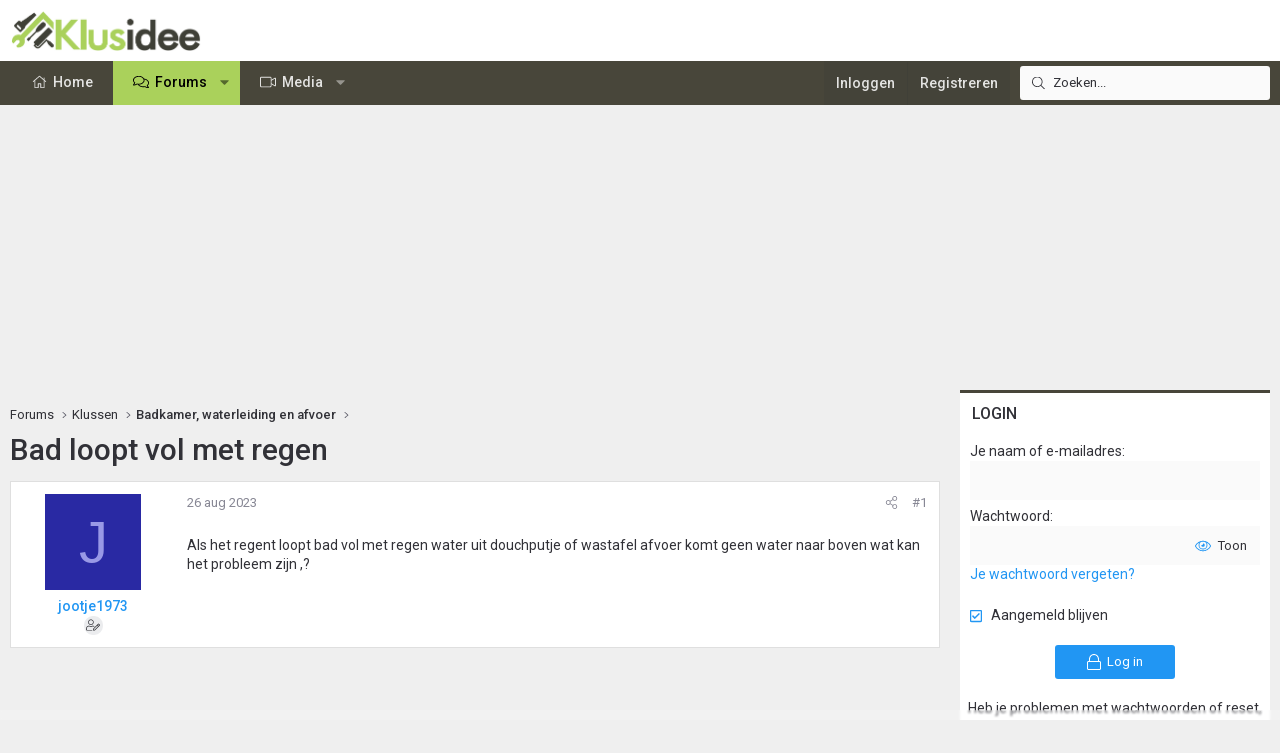

--- FILE ---
content_type: text/css; charset=utf-8
request_url: https://www.klusidee.nl/Forum/css.php?css=public%3Axb.less&s=15&l=6&d=1768903194&k=9cd1a47ab589f33ed89882bb406eec68826bc0ee
body_size: 6383
content:
@CHARSET "UTF-8";

/********* public:xb.less ********/
.block--category{margin-bottom:20px}.block--category .block-container .node:last-of-type{border-radius:0 0 0px 0px}.node .node-title a{color:#2980c5}.node.node--unread .node-title:after{content:"Nieuw";display:inline-block;margin-left:5px;line-height:1;position:relative;top:-3px;font-size:60%;color:#fff;font-weight:400;background:#c84448;border-radius:0px;padding:3px 4px;text-transform:uppercase}.node .node-stats{font-size:13px}.node .node-stats .pairs dt{font-size:inherit}.node.node--read .node-icon i.fa-comments svg{display:none}.node.node--read .node-icon i.fa-comments:before{display:inline-block;content:"";height:1em;vertical-align:-0.125em;background-color:currentColor;width:1.28571429em;mask:url('/Forum/styles/fa/light/comments.svg?v=5.15.3') no-repeat center;-webkit-mask:url('/Forum/styles/fa/light/comments.svg?v=5.15.3') no-repeat center;text-shadow:none}.node.node--unread .node-icon i.fa-comments{opacity:1}.node.node--unread .node-icon i.fa-comments svg{display:none}.node.node--unread .node-icon i.fa-comments:before{display:inline-block;content:"";height:1em;vertical-align:-0.125em;background-color:currentColor;width:1.28571429em;mask:url('/Forum/styles/fa/light/comments.svg?v=5.15.3') no-repeat center;-webkit-mask:url('/Forum/styles/fa/light/comments.svg?v=5.15.3') no-repeat center;text-shadow:none}.node.node--page .node-icon i{opacity:1}.node.node--page .node-icon i svg{display:none}.node.node--page .node-icon i:before{display:inline-block;content:"";height:1em;vertical-align:-0.125em;background-color:currentColor;width:1.28571429em;mask:url('/Forum/styles/fa/light/file-alt.svg?v=5.15.3') no-repeat center;-webkit-mask:url('/Forum/styles/fa/light/file-alt.svg?v=5.15.3') no-repeat center;text-shadow:none}.node.node--link .node-icon i{opacity:1}.node.node--link .node-icon i:before{display:inline-block;content:"";height:1em;vertical-align:-0.125em;background-color:currentColor;width:1.28571429em;mask:url('/Forum/styles/fa/light/external-link-square.svg?v=5.15.3') no-repeat center;-webkit-mask:url('/Forum/styles/fa/light/external-link-square.svg?v=5.15.3') no-repeat center;text-shadow:none}.node.node--link .node-icon svg{display:none}.node .node-icon i{font-size:26px;opacity:0.8}.block--category .block-body.nodedual{display:flex;flex-wrap:wrap;flex-direction:row;width:auto}.block--category .block-body.nodedual .node{min-width:280px;flex:1 1 50%;padding:10px 0;border-bottom:0px solid #eee;border-top-width:0}.block--category .block-body.nodedual .node .node-body{padding:0 12px}.block--category .block-body.nodedual .node .node-body .node-statsMeta{display:inline}.block--category .block-body.nodedual .node .node-body .node-stats{display:none}.block--category .block-body.nodedual .node .node-body .node-extra{display:block;width:auto;padding:0px;background-color:#f9f9f9;border-width:0;box-shadow:none}.block--category .block-body.nodedual .node .node-body .node-main{width:100%;display:block;padding:0 10px 10px 10px}.block--category .block-body.nodedual .node .node-body .node-icon{box-sizing:content-box;padding:0 10px}@media (max-width:480px){.p-pageWrapper{min-height:0}}@media (max-width:900px){.block--category .block-body.nodedual{display:block}.block--category .block-body.nodedual .node .node-body .node-icon{padding-left:0}}@media (min-width:1210px){.node-body .node-stats{width:155px}.node-body .node-extra{width:300px}}@media (min-width:650px){.block--category .block-header-wrapper .block-header{border-top-left-radius:0px;border-top-right-radius:0px}}@media (max-width:1210px){.node-stats{display:none}.node-statsMeta{display:inline}}.p-staffBar .badgeContainer:not(.badgeContainer--highlighted):after{background-color:rgba(255,255,255,0.25);color:#fff}.logo-mobile{display:none}@media (max-width:650px){.p-nav-smallLogo .logo-mobile{display:block}.p-nav-smallLogo .logo-default{display:none}.canvas-header .p-header-logo img:not(.logo-mobile){display:none}.canvas-header .p-header-logo img.logo-mobile{display:block}}.p-nav-inner{align-items:center}.p-nav .p-nav-menuTrigger{padding-top:10px;padding-bottom:10px}.p-navSticky.is-sticky .p-nav{border-radius:0}.p-navSticky.is-sticky .p-nav .p-navEl.is-selected .p-navEl-splitTrigger:before{display:none}.menu-row.menu-row--highlighted{background:#fff}@media (max-width:650px){.p-nav-opposite .p-navgroup-link{padding-right:10px;padding-left:10px}.p-navgroup-link--switch{display:none}}.p-nav-list .p-navEl.is-selected .p-navEl-splitTrigger{display:inline;position:relative}.p-nav-list .p-navEl.is-selected .p-navEl-link.p-navEl-link--splitMenu{padding-right:2.5px}.p-nav-list .p-navEl.is-selected:hover,.p-nav-list .p-navEl.is-selected .p-navEl-link:hover,.p-nav-list .p-navEl.is-selected .p-navEl-splitTrigger:hover{color:#FFF;text-decoration:none;background:#5b5849}.p-sectionLinks{display:none}.p-navgroup-link--iconic.p-navgroup-link--sidebar i:after{display:inline-block;content:"";height:1em;vertical-align:-0.125em;background-color:currentColor;width:1.28571429em;mask:url('/Forum/styles/fa/light/bars.svg?v=5.15.3') no-repeat center;-webkit-mask:url('/Forum/styles/fa/light/bars.svg?v=5.15.3') no-repeat center}.p-sectionLinks-list .p-navEl-link:before{display:none}a[data-nav-id="login"]:before{display:inline-block;content:"";height:1em;vertical-align:-0.125em;background-color:currentColor;width:1.28571429em;mask:url('/Forum/styles/fa/light/sign-in-alt.svg?v=5.15.3') no-repeat center;-webkit-mask:url('/Forum/styles/fa/light/sign-in-alt.svg?v=5.15.3') no-repeat center}a[data-nav-id="register"]:before{display:inline-block;content:"";height:1em;vertical-align:-0.125em;background-color:currentColor;width:1.28571429em;mask:url('/Forum/styles/fa/light/user.svg?v=5.15.3') no-repeat center;-webkit-mask:url('/Forum/styles/fa/light/user.svg?v=5.15.3') no-repeat center}a[data-nav-id="home"]:before{display:inline-block;content:"";height:1em;vertical-align:-0.125em;background-color:currentColor;width:1.28571429em;mask:url('/Forum/styles/fa/light/home.svg?v=5.15.3') no-repeat center;-webkit-mask:url('/Forum/styles/fa/light/home.svg?v=5.15.3') no-repeat center}a[data-nav-id="forums"]:before{display:inline-block;content:"";height:1em;vertical-align:-0.125em;background-color:currentColor;width:1.28571429em;mask:url('/Forum/styles/fa/light/comments.svg?v=5.15.3') no-repeat center;-webkit-mask:url('/Forum/styles/fa/light/comments.svg?v=5.15.3') no-repeat center}a[data-nav-id="members"]:before{display:inline-block;content:"";height:1em;vertical-align:-0.125em;background-color:currentColor;width:1.28571429em;mask:url('/Forum/styles/fa/light/users.svg?v=5.15.3') no-repeat center;-webkit-mask:url('/Forum/styles/fa/light/users.svg?v=5.15.3') no-repeat center}a[data-nav-id="xfrm"]:before{display:inline-block;content:"";height:1em;vertical-align:-0.125em;background-color:currentColor;width:1.28571429em;mask:url('/Forum/styles/fa/light/cog.svg?v=5.15.3') no-repeat center;-webkit-mask:url('/Forum/styles/fa/light/cog.svg?v=5.15.3') no-repeat center}a[data-nav-id="whatsNew"]:before{display:inline-block;content:"";height:1em;vertical-align:-0.125em;background-color:currentColor;width:1.28571429em;mask:url('/Forum/styles/fa/light/bolt.svg?v=5.15.3') no-repeat center;-webkit-mask:url('/Forum/styles/fa/light/bolt.svg?v=5.15.3') no-repeat center}a[data-nav-id="closeMenu"]:before{display:inline-block;content:"";height:1em;vertical-align:-0.125em;background-color:currentColor;width:1.28571429em;mask:url('/Forum/styles/fa/light/times.svg?v=5.15.3') no-repeat center;-webkit-mask:url('/Forum/styles/fa/light/times.svg?v=5.15.3') no-repeat center}a[data-nav-id="contactUs"]:before{display:inline-block;content:"";height:1em;vertical-align:-0.125em;background-color:currentColor;width:1.28571429em;mask:url('/Forum/styles/fa/light/envelope.svg?v=5.15.3') no-repeat center;-webkit-mask:url('/Forum/styles/fa/light/envelope.svg?v=5.15.3') no-repeat center}a[data-nav-id="styleVariation"]:before{display:inline-block;content:"";height:1em;vertical-align:-0.125em;background-color:currentColor;width:1.28571429em;mask:url('/Forum/styles/fa/light/brush.svg?v=5.15.3') no-repeat center;-webkit-mask:url('/Forum/styles/fa/light/brush.svg?v=5.15.3') no-repeat center}a[data-nav-id="EWRrio"]:before{display:inline-block;content:"";height:1em;vertical-align:-0.125em;background-color:currentColor;width:1.28571429em;mask:url('/Forum/styles/fa/brands/twitch.svg?v=5.15.3') no-repeat center;-webkit-mask:url('/Forum/styles/fa/brands/twitch.svg?v=5.15.3') no-repeat center}a[data-nav-id="xfmg"]:before{display:inline-block;content:"";height:1em;vertical-align:-0.125em;background-color:currentColor;width:1.28571429em;mask:url('/Forum/styles/fa/light/video.svg?v=5.15.3') no-repeat center;-webkit-mask:url('/Forum/styles/fa/light/video.svg?v=5.15.3') no-repeat center}a[data-nav-id="snog_raffles_navtab"]:before{display:inline-block;content:"";height:1em;vertical-align:-0.125em;background-color:currentColor;width:1.28571429em;mask:url('/Forum/styles/fa/light/ticket.svg?v=5.15.3') no-repeat center;-webkit-mask:url('/Forum/styles/fa/light/ticket.svg?v=5.15.3') no-repeat center}a[data-nav-id="th_donate"]:before{display:inline-block;content:"";height:1em;vertical-align:-0.125em;background-color:currentColor;width:1.28571429em;mask:url('/Forum/styles/fa/light/handshake.svg?v=5.15.3') no-repeat center;-webkit-mask:url('/Forum/styles/fa/light/handshake.svg?v=5.15.3') no-repeat center}a[data-nav-id="EWRatendo"]:before{display:inline-block;content:"";height:1em;vertical-align:-0.125em;background-color:currentColor;width:1.28571429em;mask:url('/Forum/styles/fa/light/calendar-alt.svg?v=5.15.3') no-repeat center;-webkit-mask:url('/Forum/styles/fa/light/calendar-alt.svg?v=5.15.3') no-repeat center}a[data-nav-id="EWRcarta"]:before{display:inline-block;content:"";height:1em;vertical-align:-0.125em;background-color:currentColor;width:1.28571429em;mask:url('/Forum/styles/fa/light/book.svg?v=5.15.3') no-repeat center;-webkit-mask:url('/Forum/styles/fa/light/book.svg?v=5.15.3') no-repeat center}a[data-nav-id="EWRdiscord"]:before{display:inline-block;content:"";height:1em;vertical-align:-0.125em;background-color:currentColor;width:1.28571429em;mask:url('/Forum/styles/fa/brands/discord.svg?v=5.15.3') no-repeat center;-webkit-mask:url('/Forum/styles/fa/brands/discord.svg?v=5.15.3') no-repeat center}a[data-nav-id="EWRmedio"]:before{display:inline-block;content:"";height:1em;vertical-align:-0.125em;background-color:currentColor;width:1.28571429em;mask:url('/Forum/styles/fa/light/video-plus.svg?v=5.15.3') no-repeat center;-webkit-mask:url('/Forum/styles/fa/light/video-plus.svg?v=5.15.3') no-repeat center}a[data-nav-id="EWRporta"]:before{display:inline-block;content:"";height:1em;vertical-align:-0.125em;background-color:currentColor;width:1.28571429em;mask:url('/Forum/styles/fa/light/home.svg?v=5.15.3') no-repeat center;-webkit-mask:url('/Forum/styles/fa/light/home.svg?v=5.15.3') no-repeat center}a[data-nav-id="EWRrio"]:before{display:inline-block;content:"";height:1em;vertical-align:-0.125em;background-color:currentColor;width:1.28571429em;mask:url('/Forum/styles/fa/light/play-circle.svg?v=5.15.3') no-repeat center;-webkit-mask:url('/Forum/styles/fa/light/play-circle.svg?v=5.15.3') no-repeat center}a[data-nav-id="EWRtorneo"]:before{display:inline-block;content:"";height:1em;vertical-align:-0.125em;background-color:currentColor;width:1.28571429em;mask:url('/Forum/styles/fa/light/trophy.svg?v=5.15.3') no-repeat center;-webkit-mask:url('/Forum/styles/fa/light/trophy.svg?v=5.15.3') no-repeat center}a[data-nav-id="xa_ams"]:before{display:inline-block;content:"";height:1em;vertical-align:-0.125em;background-color:currentColor;width:1.28571429em;mask:url('/Forum/styles/fa/light/file-alt.svg?v=5.15.3') no-repeat center;-webkit-mask:url('/Forum/styles/fa/light/file-alt.svg?v=5.15.3') no-repeat center}a[data-nav-id="xa_ubs"]:before{display:inline-block;content:"";height:1em;vertical-align:-0.125em;background-color:currentColor;width:1.28571429em;mask:url('/Forum/styles/fa/light/pencil-alt.svg?v=5.15.3') no-repeat center;-webkit-mask:url('/Forum/styles/fa/light/pencil-alt.svg?v=5.15.3') no-repeat center}a[data-nav-id="xa_showcase"]:before{display:inline-block;content:"";height:1em;vertical-align:-0.125em;background-color:currentColor;width:1.28571429em;mask:url('/Forum/styles/fa/light/th-list.svg?v=5.15.3') no-repeat center;-webkit-mask:url('/Forum/styles/fa/light/th-list.svg?v=5.15.3') no-repeat center}a[data-nav-id="xa_sportsbook"]:before{display:inline-block;content:"";height:1em;vertical-align:-0.125em;background-color:currentColor;width:1.28571429em;mask:url('/Forum/styles/fa/light/trophy.svg?v=5.15.3') no-repeat center;-webkit-mask:url('/Forum/styles/fa/light/trophy.svg?v=5.15.3') no-repeat center}a[data-nav-id="xa_pickem"]:before{display:inline-block;content:"";height:1em;vertical-align:-0.125em;background-color:currentColor;width:1.28571429em;mask:url('/Forum/styles/fa/light/coins.svg?v=5.15.3') no-repeat center;-webkit-mask:url('/Forum/styles/fa/light/coins.svg?v=5.15.3') no-repeat center}a[data-nav-id="sidebar_canvas"]:before{display:inline-block;content:"";height:1em;vertical-align:-0.125em;background-color:currentColor;width:1.28571429em;mask:url('/Forum/styles/fa/light/bars.svg?v=5.15.3') no-repeat center;-webkit-mask:url('/Forum/styles/fa/light/bars.svg?v=5.15.3') no-repeat center}.p-offCanvasRegisterLink .offCanvasMenu-linkHolder:first-of-type .offCanvasMenu-link:before{display:inline-block;content:"";height:1em;vertical-align:-0.125em;background-color:currentColor;width:1.28571429em;mask:url('/Forum/styles/fa/light/sign-in.svg?v=5.15.3') no-repeat center;-webkit-mask:url('/Forum/styles/fa/light/sign-in.svg?v=5.15.3') no-repeat center}.p-offCanvasRegisterLink .offCanvasMenu-linkHolder:last-of-type .offCanvasMenu-link:before{display:inline-block;content:"";height:1em;vertical-align:-0.125em;background-color:currentColor;width:1.28571429em;mask:url('/Forum/styles/fa/light/user-plus.svg?v=5.15.3') no-repeat center;-webkit-mask:url('/Forum/styles/fa/light/user-plus.svg?v=5.15.3') no-repeat center}a.offCanvasMenu-link:before,.p-offCanvasRegisterLink .offCanvasMenu-link:before,.xbSidebar-nav .xbVerticalNav-linkHolder .xbVerticalNav-link:before,a.p-navEl-link:before{text-align:center;display:inline-block;width:1.25em;margin-right:5px}@media (max-width:480px){.p-navgroup-link--variations{display:none}}.p-body-sidebar{max-width:310px}@media (max-width:900px){.p-body-sidebar{max-width:none}}.p-body-sidebar .block .block-container,.p-body-sideNavContent .block .block-container{background:#fff;border-radius:0}.p-body-sidebar .block .block-minorHeader,.p-body-sideNavContent .block .block-minorHeader{font-size:16px;color:#313137;border-top:3px solid #48463a;font-weight:500;text-transform:uppercase}.p-body-sideNavContent .block-minorHeader{font-weight:bold}@media (min-width:901px){.p-sidebarWrapper{display:table-cell;vertical-align:top;width:310px}.p-sidebarWrapper.is-active{height:auto}}@media (min-width:901px) and (max-width:900px){.p-sidebarWrapper{width:auto;display:block;height:auto}}.block--messages .block-container{box-shadow:none}.block--messages article.message{border:1px solid #dfdfdf}.message-cell .messageNotice{background-color:#f9f9f9;color:#878794}.message-cell .messageNotice a{text-decoration:underline;color:#2196F3}.message-cell .messageNotice a:hover{color:#0960a5}.message-main .message-attribution{padding-bottom:12px}.message .messageNotice:not(.messageNotice--highlighted) a,.message .messageNotice:not(.messageNotice--highlighted) a:hover{color:#000}.fr-element a,.bbWrapper a{color:#2196F3}.fr-element a:hover,.bbWrapper a:hover{color:#0960a5}.fr-toolbar .fr-command.fr-btn.fr-dropdown.fr-active,.fr-popup .fr-command.fr-btn.fr-dropdown.fr-active,.fr-modal .fr-command.fr-btn.fr-dropdown.fr-active{background:transparent}.bbWrapper .bbCodeBlock-title a,.bbWrapper .bbCodeBlock-expandLink a{color:inherit}.bookmarkLink.bookmarkLink--highlightable.is-bookmarked:hover{color:#0960a5}.message-footer .message-actionBar{margin-top:12px}.message-footer .message-actionBar .actionBar-set{margin-top:0}.message-newIndicator.message-adminIndicator{background:#e74c3c}.message-newIndicator.message-moderatorIndicator{background:#2980b9}.message-newIndicator.message-staffIndicator{background:#27ae60}.message-newIndicator.message-bannedIndicator{background:#95a5a6}.message-newIndicator.message-threadStarter{background:#AAD15B}@media (max-width:650px){.tag-threadStarter,.tag-adminIndicator,.tag-moderatorIndicator,.tag-staffIndicator,.tag-bannedIndicator{display:none}}footer.p-footer{padding:0;background:none;border-width:0;box-shadow:none}.layout-default .footer-stretched .p-footer-inner,.layout-classic .footer-stretched .p-footer-inner,.layout-canvas .footer-stretched .p-footer-inner,.layout-default .footer-stretched .p-footer-inner,.layout-classic .footer-stretched .p-footer-inner,.layout-canvas .footer-stretched .p-footer-inner{padding-right:10px;padding-left:10px}.p-footer-default{font-size:13px;color:#fff;background:#48463A;padding:12px 15px}.p-footer-default a{color:#fff}.p-body .p-footer-default{margin-top:15px}.p-footer-default .p-footer-row{margin-bottom:0}.p-footer-default .p-footer-row>div{margin-bottom:0}.p-footer-inner{max-width:1300px;padding:0 10px;margin:0 auto}.p-body .p-footer-inner{max-width:100% !important;padding-right:0;padding-left:0}.p-footer-rssLink>span{top:0px;height:auto;font-size:13px;background-color:transparent}.p-footer-copyright{font-size:12px;color:#fff;background:#48463A;border-top:1px solid #646151;padding-top:15px;padding-right:15px;padding-bottom:15px;padding-left:15px;margin-top:0;text-align:center}.p-footer-copyright .p-pe-copyright a{color:#fff}.p-footer-copyright .p-footer-default{font-size:12px}.p-footer-copyright .p-footer-default a{color:#fff}.p-footer-debug{margin-top:0px;background-color:#48463A;color:#fff;font-size:12px;text-align:center;padding:5px 0}.p-footer-debug a{color:#fff;text-decoration:underline}.p-footer-debug .pairs>dt{color:inherit}.p-footer--container:before,.p-footer--container:after{content:" ";display:table}.p-footer--container:after{clear:both}.p-footer-row-main{margin-right:.5em}.p-footer-linkList .shareButtons--iconic .shareButtons-button{font-size:13px;line-height:1}@media (max-width:650px){.p-footer--container .p-footer-default,.p-footer--container .p-footer-custom,.p-footer--container .p-footer-copyright{padding-left:10px;padding-right:10px;font-size:13px}.p-footer--container .p-footer-default .p-footer-inner,.p-footer--container .p-footer-custom .p-footer-inner,.p-footer--container .p-footer-copyright .p-footer-inner{padding-right:0;padding-left:0}.p-footer--container .p-footer-default .p-footer-linkList>li a,.p-footer--container .p-footer-custom .p-footer-linkList>li a,.p-footer--container .p-footer-copyright .p-footer-linkList>li a{padding-left:0}.p-footer--container .p-footer-copyright .p-footer-debug{text-align:left;margin-top:10px}.p-footer--container .copyright-right{margin-top:10px}.p-footer-row-main{margin-bottom:10px}.p-footer-row-main,.p-footer-row-opposite{float:none}.p-footer-copyright{text-align:left;padding:10px 5px}}@media (max-width:480px){.p-footer--container .p-footer-default,.p-footer--container .p-footer-custom,.p-footer--container .p-footer-copyright{padding-left:10px;padding-right:10px}.p-footer--container .p-footer-default .p-footer-inner,.p-footer--container .p-footer-custom .p-footer-inner,.p-footer--container .p-footer-copyright .p-footer-inner{padding-right:0;padding-left:0}.p-footer--container .p-footer-default .p-footer-linkList>li a,.p-footer--container .p-footer-custom .p-footer-linkList>li a,.p-footer--container .p-footer-copyright .p-footer-linkList>li a{padding-left:0}.p-footer--container span.p-pe-copyright{display:block;margin-top:10px}}@media (min-width:651px){.layout-boxed .footer-stretched>div{padding-right:15px;padding-left:15px}}@media (max-width:650px){.p-body .p-footer-default{margin-right:-10px;margin-left:-10px}}@media (max-width:650px){.p-footer--container .p-footer-default .p-footer-linkList li{margin-right:5px}.p-footer--container .p-footer-default .p-footer-linkList li a{padding:4px 6px;display:block}.p-footer--container .p-footer-default .p-footer-linkList li:first-of-type a{padding-left:0}.p-footer-default .p-footer-row-main{margin-bottom:5px;padding-right:0}.p-footer--container .p-footer-default .p-footer-linkList li,.p-footer-custom .xb-footer-block ul.footerList li{margin:0;float:none}.p-footer--container .p-footer-default .p-footer-linkList li a,.p-footer-custom .xb-footer-block ul.footerList li a{padding:10px 0;display:block}}@media (min-width:651px){.footer-stretched>div{padding-right:0;padding-left:0}}.XenBase .notice{border-width:0px;border-style:solid;border-left-width:3px;border-radius:0}.XenBase .notice a:not(.button){text-decoration:underline}.XenBase .notice.notice--primary{color:#3f3a23;background:#fcf8e3;border-color:#e6ddb0}.XenBase .notice.notice--primary a:not(.button){color:#78735d}.XenBase .notice.notice--primary a.button{background:#3f3a23;color:#fff;border-color:#3f3a23}.XenBase .notice.notice--primary a.button:hover{background:rgba(63,58,35,0.9);border-color:#3f3a23}.XenBase .notice.notice--accent,.XenBase .notice.notice--enablePush,.XenBase .notice.notice--cookie{color:#000;background:#fafafa;border-color:#e0e0e0}.XenBase .notice.notice--accent a:not(.button),.XenBase .notice.notice--enablePush a:not(.button),.XenBase .notice.notice--cookie a:not(.button){color:#4b4b4b}.XenBase .notice.notice--accent a.button,.XenBase .notice.notice--enablePush a.button,.XenBase .notice.notice--cookie a.button{background:#000;color:#fff;border-color:#000}.XenBase .notice.notice--accent a.button:hover,.XenBase .notice.notice--enablePush a.button:hover,.XenBase .notice.notice--cookie a.button:hover{background:rgba(0,0,0,0.9);border-color:#000}.XenBase .notice.notice--dark{color:#fefefe;background:#282828;border-color:#404040}.XenBase .notice.notice--dark a:not(.button){color:#bebebe}.XenBase .notice.notice--dark a.button{background:#fefefe;color:#000;border-color:#fefefe}.XenBase .notice.notice--dark a.button:hover{background:rgba(254,254,254,0.9);border-color:#fefefe}.XenBase .notice.notice--light{color:#313137;background:#fff;border-color:#dfdfdf}.XenBase .notice.notice--light a:not(.button){color:#6f6f73}.XenBase .notice.notice--light a.button{background:#313137;color:#fff;border-color:#313137}.XenBase .notice.notice--light a.button:hover{background:rgba(49,49,55,0.9);border-color:#313137}.XenBase .notice.myCustomNotice{color:#FFF;background:#27826e;border-color:#1b6151}.XenBase .notice.myCustomNotice a:not(.button){color:#bedad4}.XenBase .notice.myCustomNotice a.button{background:#fff;color:#000;border-color:#fff}.XenBase .notice.myCustomNotice a.button:hover{background:rgba(255,255,255,0.9);border-color:#fff}.XenBase .notice.notice--cookie{border-left-width:0;border-right-width:0}.XenBase .notice.notice--cookie .notice-content{display:flex;align-items:center;justify-content:space-between;max-width:1200px;margin:0 auto;flex-wrap:wrap;padding:0}.XenBase .notice.notice--cookie .notice-content>*{text-align:left;margin-top:0;margin:10px 12px}.XenBase .notice.notice--cookie .notice-content .u-inputSpacer{white-space:nowrap}.notices--floating .XenBase .notice.notice--primary{background-color:rgba(252,248,227,0.9)}.notices--floating .XenBase .notice.notice--accent{background-color:rgba(250,250,250,0.9)}.notices--floating .XenBase .notice.notice--dark{background-color:rgba(40,40,40,0.9)}.notices--floating .XenBase .notice.notice--light{background-color:rgba(255,255,255,0.9)}.notices--floating .XenBase .notice.myCustomNotice{background-color:rgba(39,130,110,0.9)}html,button,input,optgroup,select,textarea{font-family:'Roboto',-apple-system,BlinkMacSystemFont,'Segoe UI','Oxygen','Ubuntu','Cantarell','Fira Sans','Droid Sans','Helvetica Neue',sans-serif}.p-navEl-link,.block-header a,.block-minorHeader a,.block-minorHeader a,.p-navgroup-link,.p-body-sidebar .block-minorHeader,.p-body-sidebar .block-header,.node-title a{font-weight:500}.node-extra a{color:#313137}.node-extra a:hover{color:#0960a5}.xb-page-wrapper{position:relative;display:flex;flex-direction:column;flex-grow:1}.xb-page-wrapper .xb-content-wrapper{flex-grow:1}.button{background-color:rgba(33,150,243,0.1);color:#2196F3;-webkit-transition: all .15s ease;transition: all .15s ease}.button.button--icon--cancel .button-text:before{vertical-align:baseline}.button.js-cancelButton,.button.button--icon--cancel{background:#fff;color:#2196F3;border-color:#ececec #d2d2d2 #d2d2d2 #ececec}.button.js-cancelButton.button--splitTrigger>.button-text,.button.button--icon--cancel.button--splitTrigger>.button-text{border-right-color:#d2d2d2}.button.js-cancelButton.button--splitTrigger>.button-menu,.button.button--icon--cancel.button--splitTrigger>.button-menu{border-left-color:#ececec}.button.js-cancelButton:hover,.button.button--icon--cancel:hover,.button.js-cancelButton:active,.button.button--icon--cancel:active,.button.js-cancelButton:focus,.button.button--icon--cancel:focus{text-decoration:none;background:#fff}.block-container .structItem.structItem--note{color:#313137}.block-filterBar a{color:#313137}.structItemContainer-group.structItemContainer-group--sticky:after{background:#fafafa;border-top:1px solid #e0e0e0;height:15px;display:block;content:""}.structItemContainer .structItem{-webkit-transition: all .15s ease;transition: all .15s ease}.block-container .structItemContainer-group.structItemContainer-group--sticky .structItem{border-left:3px solid #ca0000}.block-container .structItemContainer-group .structItem-title a{color:#2980c5;font-weight:500}.structItem-cell.structItem-cell--meta .pairs,.structItem-cell.structItem-cell--main .structItem-minor{font-size:13px;color:#878794}.p-breadcrumbs--parent{display:flex;align-items:center;margin-bottom:5px}@media (max-width:650px){.p-breadcrumbs--parent{display:block}}.p-breadcrumbs--parent.p-breadcrumbs--bottom{margin-top:20px;margin-bottom:0}.p-breadcrumbs--parent .p-breadcrumbs{flex:1 1 auto;margin-bottom:0;color:#313137;font-weight:400}.p-breadcrumbs--parent .p-breadcrumbs a{color:#313137}.p-breadcrumbs--parent .p-breadcrumbs>li:after{color:#61616d}.p-breadcrumbs--parent .p-breadcrumbs.p-breadcrumbs--bottom{margin-top:0;margin-bottom:0}.p-breadcrumbs--parent .shareButtons{margin-left:5px;align-self:center}@media (max-width:650px){.p-breadcrumbs--parent .shareButtons{display:none}}.p-body-pageContent .block .block-minorHeader{padding:10px 12px;margin:0;font-weight:400;text-decoration:none;font-size:16px;color:#FFF;background:#48463A;border-bottom:0px solid #eee}.p-body-pageContent .block .block-minorHeader:before,.p-body-pageContent .block .block-minorHeader:after{content:" ";display:table}.p-body-pageContent .block .block-minorHeader:after{clear:both}.p-body-pageContent .block .block-minorHeader a{color:inherit;text-decoration:none}.p-body-pageContent .block .block-minorHeader a:hover{text-decoration:underline}.pika-prev,.pika-next{color:#313137}.tabs--editor .tabs-tab{color:#878794}.XenBase label.iconic:hover>input+i{color:#0c82df}.XenBase label.iconic i{color:#2196F3}.XenBase .offCanvasMenu--nav .offCanvasMenu-content{color:#000;background:#fff;width:260px}.XenBase .offCanvasMenu--nav .offCanvasMenu-content .offCanvasMenu-subHeader{display:none}.blockMessage.blockMessage--none{box-shadow:none}a.shareButtons-button{border-radius:0px}a.shareButtons-button.shareButtons-button--youtube:hover{background-color:#ff0000}a.shareButtons-button.shareButtons-button--linkedin:hover{background-color:#0077b5}a.shareButtons-button.shareButtons-button--vimeo:hover{background-color:#1ab7ea}a.shareButtons-button.shareButtons-button--steam:hover{background-color:#00adee}a.shareButtons-button.shareButtons-button--twitch:hover{background-color:#6441a5}a.shareButtons-button.shareButtons-button--vk:hover{background-color:#45668e}a.shareButtons-button.shareButtons-button--instagram:hover{background-color:#833ab4}a.shareButtons-button.shareButtons-button--github:hover{background-color:#4078c0}a.shareButtons-button.shareButtons-button--discord:hover{background-color:#7289DA}a.shareButtons-button.shareButtons-button--tiktok:hover{background-color:#25F4EE}a.shareButtons-button.shareButtons-button--mastodon:hover{background-color:#6364ff}a.shareButtons-button.shareButtons-button--rss:hover{background-color:#f26522}a.shareButtons-button.shareButtons-button--share{background:transparent;color:#313137}a.shareButtons-button.shareButtons-button--share:hover{background-color:transparent;color:#313137}.userBanner{font-size:75%;font-weight:400;border:1px solid transparent;border-radius:0px;padding-top:3px;padding-right:10px;padding-bottom:3px;padding-left:10px;font-style:normal;text-align:center}.userBanner.userBanner--staff{color:#FFF;background:#48463A;border-color:#100f0c;background:linear-gradient(to bottom, #48463a, #2c2b23 100%);box-shadow:inset 0px 1px 0px 0px #9a9681}.userBanner.userBanner--primary{color:#FFF;background:#48463A;border-color:#100f0c;background:linear-gradient(to bottom, #48463a, #2c2b23 100%);box-shadow:inset 0px 1px 0px 0px #9a9681}.userBanner.userBanner--accent{color:#000;background:#fafafa;border-color:#c7c7c7;background:linear-gradient(to bottom, #fafafa, #e0e0e0 100%);box-shadow:inset 0px 1px 0px 0px #fff}.userBanner.userBanner--red{color:#FFF;background:#d80000;border-color:#720000;background:linear-gradient(to bottom, #d80000, #a50000 100%);box-shadow:inset 0px 1px 0px 0px #ff7272}.userBanner.userBanner--green{color:#FFF;background:green;border-color:#001a00;background:linear-gradient(to bottom, #008000, #004d00 100%);box-shadow:inset 0px 1px 0px 0px #1aff1a}.userBanner.userBanner--olive{color:#FFF;background:olive;border-color:#1a1a00;background:linear-gradient(to bottom, #808000, #4d4d00 100%);box-shadow:inset 0px 1px 0px 0px #ffff1a}.userBanner.userBanner--lightGreen{color:#3b5638;background:#ccf9c8;border-color:#77ef6c;background:linear-gradient(to bottom, #ccf9c8, #a1f49a 100%);box-shadow:inset 0px 1px 0px 0px #fff}.userBanner.userBanner--blue{color:#FFF;background:#0008e3;border-color:#00047d;background:linear-gradient(to bottom, #0008e3, #0006b0 100%);box-shadow:inset 0px 1px 0px 0px #7d82ff}.userBanner.userBanner--royalBlue{color:#FFF;background:royalblue;border-color:#1a3ca2;background:linear-gradient(to bottom, #4169e1, #214cce 100%);box-shadow:inset 0px 1px 0px 0px #c5d1f6}.userBanner.userBanner--skyBlue{color:#FFF;background:#7cc3e0;border-color:#2f9bc7;background:linear-gradient(to bottom, #7cc3e0, #53b0d6 100%);box-shadow:inset 0px 1px 0px 0px #f8fcfd}.userBanner.userBanner--gray{color:#FFF;background:gray;border-color:#4d4d4d;background:linear-gradient(to bottom, #808080, #676767 100%);box-shadow:inset 0px 1px 0px 0px #cdcdcd}.userBanner.userBanner--silver{color:black;background:silver;border-color:#8d8d8d;background:linear-gradient(to bottom, #c0c0c0, #a7a7a7 100%);box-shadow:inset 0px 1px 0px 0px #fff}.userBanner.userBanner--yellow{color:black;background:#ffff91;border-color:#b3b325;background:linear-gradient(to bottom, #ffff91, #ffff5e 100%);box-shadow:inset 0px 1px 0px 0px #fff}.userBanner.userBanner--orange{color:black;background:#ffcb00;border-color:#997a00;background:linear-gradient(to bottom, #ffcb00, #cca200 100%);box-shadow:inset 0px 1px 0px 0px #ffea99}.js-prefixMenuContent .menu-row{padding-bottom:6px;padding-top:6px}.overlay{background:none no-repeat 0 0 #fff}[data-template="login"] .formRow a:not(.button),[data-template="register_form"] .formRow a:not(.button),.overlay-content .formRow a:not(.button):not(.menuTrigger--prefix){text-decoration:underline}.blockMessage.blockMessage.blockMessage.blockMessage--highlight{background-color:#fff;color:#000;border-color:#e6e6e6;border-left:3px solid #e6e6e6}.blockMessage.blockMessage.blockMessage.blockMessage--highlight:before{color:#e6e6e6}.blockMessage.blockMessage.blockMessage.blockMessage--important{background-color:#fafafa;color:#000;border-color:#e0e0e0}.blockMessage.blockMessage.blockMessage.blockMessage--important:before{color:#e0e0e0}.blockMessage.blockMessage.blockMessage.blockMessage--success{border-color:#3df543}.blockMessage.blockMessage.blockMessage.blockMessage--warning{border-color:#f5a53d}.blockMessage.blockMessage.blockMessage.blockMessage--error{border-color:#f53d43}.pageNav-page,.pageNav-jump{background:#fff}@media (max-width:900px){.p-linkList-changeWidth{display:none}}@media (max-width:650px){.p-header-inner,.p-nav-inner,.p-body-inner,.p-footer-inner{max-width:100%}}@media (max-width:480px){.block-outer:not(.block-outer--after) .pageNavWrapper:not(.pageNavWrapper--forceShow){display:block}}.block-body .node-icon{padding-right:10px;width:60px}.block-body .node-icon svg{display:none}.block-body .node-icon i{background:url("/Forum/styles/klusidee/xenforo/nodeicons/gebruik-gelezen.png") no-repeat center center;background-size:auto 40px;width:45px;height:55px}.block-body .node-icon i:before{opacity:0 !important}.block-body .node--id15 .node-icon i{background:url("/Forum/styles/klusidee/xenforo/nodeicons/gebruik-gelezen.png") no-repeat center center}.block-body .node--id21 .node-icon i{background:url("/Forum/styles/klusidee/xenforo/nodeicons/moderator-gelezen.png") no-repeat center center}.block-body .node--id19 .node-icon i{background:url("/Forum/styles/klusidee/xenforo/nodeicons/klushok-gelezen.png") no-repeat center center}.block-body .node--id13 .node-icon i{background:url("/Forum/styles/klusidee/xenforo/nodeicons/verbouwing-gelezen.png") no-repeat center center}.block-body .node--id32 .node-icon i{background:url("/Forum/styles/klusidee/xenforo/nodeicons/kelder-gelezen.png") no-repeat center center}.block-body .node--id7 .node-icon i{background:url("/Forum/styles/klusidee/xenforo/nodeicons/vloeren-gelezen.png") no-repeat center center}.block-body .node--id4 .node-icon i{background:url("/Forum/styles/klusidee/xenforo/nodeicons/dak-gelezen.png") no-repeat center center}.block-body .node--id34 .node-icon i{background:url("/Forum/styles/klusidee/xenforo/nodeicons/muren-gelezen.png") no-repeat center center}.block-body .node--id8 .node-icon i{background:url("/Forum/styles/klusidee/xenforo/nodeicons/binnenmuren-gelezen.png") no-repeat center center}.block-body .node--id26 .node-icon i{background:url("/Forum/styles/klusidee/xenforo/nodeicons/asbest-gelezen.png") no-repeat center center}.block-body .node--id9 .node-icon i{background:url("/Forum/styles/klusidee/xenforo/nodeicons/ramendeuren-gelezen.png") no-repeat center center}.block-body .node--id11 .node-icon i{background:url("/Forum/styles/klusidee/xenforo/nodeicons/electriciteit-gelezen.png") no-repeat center center}.block-body .node--id33 .node-icon i{background:url("/Forum/styles/klusidee/xenforo/nodeicons/cv-gelezen.png") no-repeat center center}.block-body .node--id5 .node-icon i{background:url("/Forum/styles/klusidee/xenforo/nodeicons/verwarming-gelezen.png") no-repeat center center}.block-body .node--id2 .node-icon i{background:url("/Forum/styles/klusidee/xenforo/nodeicons/badkamer-gelezen.png") no-repeat center center}.block-body .node--id3 .node-icon i{background:url("/Forum/styles/klusidee/xenforo/nodeicons/keuken-gelezen.png") no-repeat center center}.block-body .node--id18 .node-icon i{background:url("/Forum/styles/klusidee/xenforo/nodeicons/wasmachine-gelezen.png") no-repeat center center}.block-body .node--id12 .node-icon i{background:url("/Forum/styles/klusidee/xenforo/nodeicons/gordijnen-gelezen.png") no-repeat center center}.block-body .node--id10 .node-icon i{background:url("/Forum/styles/klusidee/xenforo/nodeicons/verf-gelezen.png") no-repeat center center}.block-body .node--id17 .node-icon i{background:url("/Forum/styles/klusidee/xenforo/nodeicons/hobby-gelezen.png") no-repeat center center}.block-body .node--id6 .node-icon i{background:url("/Forum/styles/klusidee/xenforo/nodeicons/gereedschap-gelezen.png") no-repeat center center}.block-body .node--id14 .node-icon i{background:url("/Forum/styles/klusidee/xenforo/nodeicons/schoonmaken-gelezen.png") no-repeat center center}.block-body .node--id25 .node-icon i{background:url("/Forum/styles/klusidee/xenforo/nodeicons/buiten-gelezen.png") no-repeat center center}.block-body .node--id27 .node-icon i{background:url("/Forum/styles/klusidee/xenforo/nodeicons/project-gelezen.png") no-repeat center center}.block-body .node--id35 .node-icon i{background:url("/Forum/styles/klusidee/xenforo/nodeicons/fiets-gelezen.png") no-repeat center center}.block-body .node--id16 .node-icon i{background:url("/Forum/styles/klusidee/xenforo/nodeicons/geengeschikte-gelezen.png") no-repeat center center}.offCanvasMenu--nav .offCanvasMenu-content .menu-tabHeader.tabs{background:#2196F3;color:#FFF;font-size:20px}.offCanvasMenu--nav .offCanvasMenu-content .offCanvasMenu--nav .offCanvasMenu-linkHolder{color:#535b63}.offCanvasMenu--nav .offCanvasMenu-content .offCanvasMenu-linkHolder.is-selected{background:transparent}.block--category .block-container{background:transparent;box-shadow:none;border-width:0}.block--category .block-container .block-header-wrapper .block-header{background:transparent;border-width:0;box-shadow:none;font-size:18px;padding-top:0;color:#48463A}@media (min-width:651px){.block--category .block-container .block-header-wrapper .block-header{padding-left:0}}.block--category .block-container .block-body{background:#fff;border-radius:0px;border-top-color:#eee;border-right-color:#dfdfdf;border-bottom-color:#d5d5d5;border-left-color:#dfdfdf;padding:12px}.block--category .node-stats .pairs:first-of-type{display:none}.structItem .structItem-parts{font-size:11px;font-weight:500;color:#48463a}.structItem .structItem-parts a{color:#48463a}.structItem .structItem-parts time:before{display:inline-block;content:"";height:1em;vertical-align:-0.125em;background-color:currentColor;width:1.28571429em;mask:url('/Forum/styles/fa/light/clock.svg?v=5.15.3') no-repeat center;-webkit-mask:url('/Forum/styles/fa/light/clock.svg?v=5.15.3') no-repeat center}.structItem .structItem-parts>li:nth-child(even){color:inherit}a.button.button--icon.button--icon--write.button--cta.button--forum-view{float:left;margin-right:10px}.p-nav-smallLogo{max-width:none}.p-body-header .p-title-value{font-size:30px}#XF .fr-box.bbWrapper.is-focused{border-color:#2196F3}.message-userArrow{display:none}.u-scrollButtons .button{border-radius:100%;font-size:20px}.button.button--scroll,a.button.button--scroll{color:#FFF}.op-icon{text-align:center}@media (max-width:650px){.op-icon{text-align:left}}.op-icon span{height:19px;width:19px;background:#ebecee;color:#313137;display:inline-block;border-radius:100%;text-align:center}[data-template="forum_list"] .p-body-header{display:none}[data-template*="forum_view"] .block-outer .button--cta{margin-right:10px;float:left}.actionBar a{color:#76818d}.structItem.is-unread .structItem-title a:after{content:"Nieuw";display:inline-block;margin-left:5px;line-height:1;position:relative;top:-3px;font-size:60%;color:#fff;font-weight:400;background:#c84448;border-radius:0px;padding:3px 4px;text-transform:uppercase}.p-nav .p-nav-inner{height:44px}.p-nav .p-nav-inner .p-nav-list .p-navEl-link,.p-nav .p-nav-inner .p-nav-list .p-navEl-splitTrigger{height:44px}.p-nav .p-nav-inner .p-navgroup{height:44px;overflow:hidden;display:flex;align-items:center}.p-nav .p-nav-inner .xb-searchWrapper .xb-search>input{width:250px;padding-top:8px;padding-bottom:8px;border-radius:3px}.p-nav .p-nav-inner .xb-searchWrapper .xb-search .menu--search{width:250px}.p-nav .p-nav-inner .p-nav-opposite i{font-size:20px}.p-nav .p-nav-inner .p-navgroup.p-account.p-navgroup--member{display:flex;align-items:center}@media (min-width:901px){.p-nav-inner{display:flex}.p-nav-inner .p-nav-search{order:10;margin-left:0;margin-right:10px}.p-nav-inner .p-navgroup.p-discovery{display:none}}@media (min-width:651px){[data-template*="forum_view"] .p-title-pageAction{display:none}}@media (max-width:650px){.structItem-cell.structItem-cell--latest{display:none}}@media (max-width:480px){#XF .block-outer:not(.block-outer--after){display:flex}#XF .block-outer:not(.block-outer--after) .block-outer-opposite{margin-left:auto;margin-top:0}#XF .block-outer:not(.block-outer--after) .pageNavWrapper{display:none}}